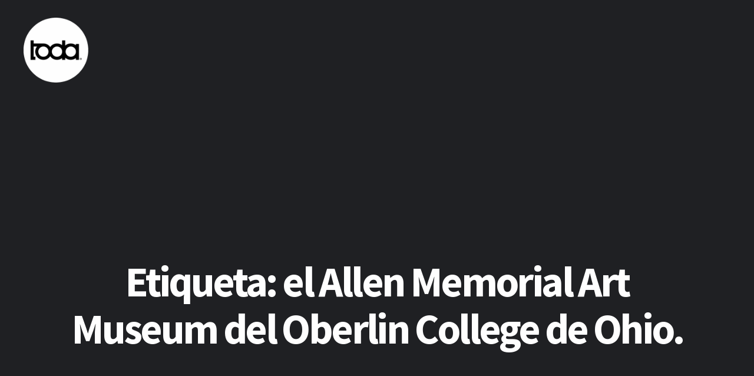

--- FILE ---
content_type: text/html; charset=UTF-8
request_url: https://www.todasantafe.com.ar/tag/el-allen-memorial-art-museum-del-oberlin-college-de-ohio/
body_size: 14781
content:
<!DOCTYPE html>
<html lang="es">
<head>
<meta charset="UTF-8">
<meta name="viewport" content="width=device-width, initial-scale=1">
<link rel="profile" href="http://gmpg.org/xfn/11">
<link rel="pingback" href="https://www.todasantafe.com.ar/xmlrpc.php"> 
<meta name='robots' content='index, follow, max-image-preview:large, max-snippet:-1, max-video-preview:-1' />
	<style>img:is([sizes="auto" i], [sizes^="auto," i]) { contain-intrinsic-size: 3000px 1500px }</style>
	
	<!-- This site is optimized with the Yoast SEO plugin v23.6 - https://yoast.com/wordpress/plugins/seo/ -->
	<title>el Allen Memorial Art Museum del Oberlin College de Ohio. archivos | todasantafe</title>
	<link rel="canonical" href="https://www.todasantafe.com.ar/tag/el-allen-memorial-art-museum-del-oberlin-college-de-ohio/" />
	<meta property="og:locale" content="es_ES" />
	<meta property="og:type" content="article" />
	<meta property="og:title" content="el Allen Memorial Art Museum del Oberlin College de Ohio. archivos | todasantafe" />
	<meta property="og:url" content="https://www.todasantafe.com.ar/tag/el-allen-memorial-art-museum-del-oberlin-college-de-ohio/" />
	<meta property="og:site_name" content="todasantafe" />
	<meta name="twitter:card" content="summary_large_image" />
	<script type="application/ld+json" class="yoast-schema-graph">{"@context":"https://schema.org","@graph":[{"@type":"CollectionPage","@id":"https://www.todasantafe.com.ar/tag/el-allen-memorial-art-museum-del-oberlin-college-de-ohio/","url":"https://www.todasantafe.com.ar/tag/el-allen-memorial-art-museum-del-oberlin-college-de-ohio/","name":"el Allen Memorial Art Museum del Oberlin College de Ohio. archivos | todasantafe","isPartOf":{"@id":"https://www.todasantafe.com.ar/#website"},"primaryImageOfPage":{"@id":"https://www.todasantafe.com.ar/tag/el-allen-memorial-art-museum-del-oberlin-college-de-ohio/#primaryimage"},"image":{"@id":"https://www.todasantafe.com.ar/tag/el-allen-memorial-art-museum-del-oberlin-college-de-ohio/#primaryimage"},"thumbnailUrl":"https://www.todasantafe.com.ar/wp-content/uploads/2023/09/portda-1.jpg","breadcrumb":{"@id":"https://www.todasantafe.com.ar/tag/el-allen-memorial-art-museum-del-oberlin-college-de-ohio/#breadcrumb"},"inLanguage":"es"},{"@type":"ImageObject","inLanguage":"es","@id":"https://www.todasantafe.com.ar/tag/el-allen-memorial-art-museum-del-oberlin-college-de-ohio/#primaryimage","url":"https://www.todasantafe.com.ar/wp-content/uploads/2023/09/portda-1.jpg","contentUrl":"https://www.todasantafe.com.ar/wp-content/uploads/2023/09/portda-1.jpg","width":1080,"height":480},{"@type":"BreadcrumbList","@id":"https://www.todasantafe.com.ar/tag/el-allen-memorial-art-museum-del-oberlin-college-de-ohio/#breadcrumb","itemListElement":[{"@type":"ListItem","position":1,"name":"Portada","item":"https://www.todasantafe.com.ar/"},{"@type":"ListItem","position":2,"name":"el Allen Memorial Art Museum del Oberlin College de Ohio."}]},{"@type":"WebSite","@id":"https://www.todasantafe.com.ar/#website","url":"https://www.todasantafe.com.ar/","name":"todasantafe","description":"Revista cultural","potentialAction":[{"@type":"SearchAction","target":{"@type":"EntryPoint","urlTemplate":"https://www.todasantafe.com.ar/?s={search_term_string}"},"query-input":{"@type":"PropertyValueSpecification","valueRequired":true,"valueName":"search_term_string"}}],"inLanguage":"es"}]}</script>
	<!-- / Yoast SEO plugin. -->


<link rel='dns-prefetch' href='//fonts.googleapis.com' />
<link rel="alternate" type="application/rss+xml" title="todasantafe &raquo; Feed" href="https://www.todasantafe.com.ar/feed/" />
<link rel="alternate" type="application/rss+xml" title="todasantafe &raquo; Feed de los comentarios" href="https://www.todasantafe.com.ar/comments/feed/" />
<link rel="alternate" type="application/rss+xml" title="todasantafe &raquo; Etiqueta el Allen Memorial Art Museum del Oberlin College de Ohio. del feed" href="https://www.todasantafe.com.ar/tag/el-allen-memorial-art-museum-del-oberlin-college-de-ohio/feed/" />
<script type="text/javascript">
/* <![CDATA[ */
window._wpemojiSettings = {"baseUrl":"https:\/\/s.w.org\/images\/core\/emoji\/15.0.3\/72x72\/","ext":".png","svgUrl":"https:\/\/s.w.org\/images\/core\/emoji\/15.0.3\/svg\/","svgExt":".svg","source":{"concatemoji":"https:\/\/www.todasantafe.com.ar\/wp-includes\/js\/wp-emoji-release.min.js?ver=6.7.4"}};
/*! This file is auto-generated */
!function(i,n){var o,s,e;function c(e){try{var t={supportTests:e,timestamp:(new Date).valueOf()};sessionStorage.setItem(o,JSON.stringify(t))}catch(e){}}function p(e,t,n){e.clearRect(0,0,e.canvas.width,e.canvas.height),e.fillText(t,0,0);var t=new Uint32Array(e.getImageData(0,0,e.canvas.width,e.canvas.height).data),r=(e.clearRect(0,0,e.canvas.width,e.canvas.height),e.fillText(n,0,0),new Uint32Array(e.getImageData(0,0,e.canvas.width,e.canvas.height).data));return t.every(function(e,t){return e===r[t]})}function u(e,t,n){switch(t){case"flag":return n(e,"\ud83c\udff3\ufe0f\u200d\u26a7\ufe0f","\ud83c\udff3\ufe0f\u200b\u26a7\ufe0f")?!1:!n(e,"\ud83c\uddfa\ud83c\uddf3","\ud83c\uddfa\u200b\ud83c\uddf3")&&!n(e,"\ud83c\udff4\udb40\udc67\udb40\udc62\udb40\udc65\udb40\udc6e\udb40\udc67\udb40\udc7f","\ud83c\udff4\u200b\udb40\udc67\u200b\udb40\udc62\u200b\udb40\udc65\u200b\udb40\udc6e\u200b\udb40\udc67\u200b\udb40\udc7f");case"emoji":return!n(e,"\ud83d\udc26\u200d\u2b1b","\ud83d\udc26\u200b\u2b1b")}return!1}function f(e,t,n){var r="undefined"!=typeof WorkerGlobalScope&&self instanceof WorkerGlobalScope?new OffscreenCanvas(300,150):i.createElement("canvas"),a=r.getContext("2d",{willReadFrequently:!0}),o=(a.textBaseline="top",a.font="600 32px Arial",{});return e.forEach(function(e){o[e]=t(a,e,n)}),o}function t(e){var t=i.createElement("script");t.src=e,t.defer=!0,i.head.appendChild(t)}"undefined"!=typeof Promise&&(o="wpEmojiSettingsSupports",s=["flag","emoji"],n.supports={everything:!0,everythingExceptFlag:!0},e=new Promise(function(e){i.addEventListener("DOMContentLoaded",e,{once:!0})}),new Promise(function(t){var n=function(){try{var e=JSON.parse(sessionStorage.getItem(o));if("object"==typeof e&&"number"==typeof e.timestamp&&(new Date).valueOf()<e.timestamp+604800&&"object"==typeof e.supportTests)return e.supportTests}catch(e){}return null}();if(!n){if("undefined"!=typeof Worker&&"undefined"!=typeof OffscreenCanvas&&"undefined"!=typeof URL&&URL.createObjectURL&&"undefined"!=typeof Blob)try{var e="postMessage("+f.toString()+"("+[JSON.stringify(s),u.toString(),p.toString()].join(",")+"));",r=new Blob([e],{type:"text/javascript"}),a=new Worker(URL.createObjectURL(r),{name:"wpTestEmojiSupports"});return void(a.onmessage=function(e){c(n=e.data),a.terminate(),t(n)})}catch(e){}c(n=f(s,u,p))}t(n)}).then(function(e){for(var t in e)n.supports[t]=e[t],n.supports.everything=n.supports.everything&&n.supports[t],"flag"!==t&&(n.supports.everythingExceptFlag=n.supports.everythingExceptFlag&&n.supports[t]);n.supports.everythingExceptFlag=n.supports.everythingExceptFlag&&!n.supports.flag,n.DOMReady=!1,n.readyCallback=function(){n.DOMReady=!0}}).then(function(){return e}).then(function(){var e;n.supports.everything||(n.readyCallback(),(e=n.source||{}).concatemoji?t(e.concatemoji):e.wpemoji&&e.twemoji&&(t(e.twemoji),t(e.wpemoji)))}))}((window,document),window._wpemojiSettings);
/* ]]> */
</script>

<style id='wp-emoji-styles-inline-css' type='text/css'>

	img.wp-smiley, img.emoji {
		display: inline !important;
		border: none !important;
		box-shadow: none !important;
		height: 1em !important;
		width: 1em !important;
		margin: 0 0.07em !important;
		vertical-align: -0.1em !important;
		background: none !important;
		padding: 0 !important;
	}
</style>
<link rel='stylesheet' id='wp-block-library-css' href='https://www.todasantafe.com.ar/wp-includes/css/dist/block-library/style.min.css?ver=6.7.4' type='text/css' media='all' />
<link rel='stylesheet' id='wp-components-css' href='https://www.todasantafe.com.ar/wp-includes/css/dist/components/style.min.css?ver=6.7.4' type='text/css' media='all' />
<link rel='stylesheet' id='wp-preferences-css' href='https://www.todasantafe.com.ar/wp-includes/css/dist/preferences/style.min.css?ver=6.7.4' type='text/css' media='all' />
<link rel='stylesheet' id='wp-block-editor-css' href='https://www.todasantafe.com.ar/wp-includes/css/dist/block-editor/style.min.css?ver=6.7.4' type='text/css' media='all' />
<link rel='stylesheet' id='popup-maker-block-library-style-css' href='https://www.todasantafe.com.ar/wp-content/plugins/popup-maker/dist/packages/block-library-style.css?ver=dbea705cfafe089d65f1' type='text/css' media='all' />
<style id='classic-theme-styles-inline-css' type='text/css'>
/*! This file is auto-generated */
.wp-block-button__link{color:#fff;background-color:#32373c;border-radius:9999px;box-shadow:none;text-decoration:none;padding:calc(.667em + 2px) calc(1.333em + 2px);font-size:1.125em}.wp-block-file__button{background:#32373c;color:#fff;text-decoration:none}
</style>
<style id='global-styles-inline-css' type='text/css'>
:root{--wp--preset--aspect-ratio--square: 1;--wp--preset--aspect-ratio--4-3: 4/3;--wp--preset--aspect-ratio--3-4: 3/4;--wp--preset--aspect-ratio--3-2: 3/2;--wp--preset--aspect-ratio--2-3: 2/3;--wp--preset--aspect-ratio--16-9: 16/9;--wp--preset--aspect-ratio--9-16: 9/16;--wp--preset--color--black: #000000;--wp--preset--color--cyan-bluish-gray: #abb8c3;--wp--preset--color--white: #ffffff;--wp--preset--color--pale-pink: #f78da7;--wp--preset--color--vivid-red: #cf2e2e;--wp--preset--color--luminous-vivid-orange: #ff6900;--wp--preset--color--luminous-vivid-amber: #fcb900;--wp--preset--color--light-green-cyan: #7bdcb5;--wp--preset--color--vivid-green-cyan: #00d084;--wp--preset--color--pale-cyan-blue: #8ed1fc;--wp--preset--color--vivid-cyan-blue: #0693e3;--wp--preset--color--vivid-purple: #9b51e0;--wp--preset--gradient--vivid-cyan-blue-to-vivid-purple: linear-gradient(135deg,rgba(6,147,227,1) 0%,rgb(155,81,224) 100%);--wp--preset--gradient--light-green-cyan-to-vivid-green-cyan: linear-gradient(135deg,rgb(122,220,180) 0%,rgb(0,208,130) 100%);--wp--preset--gradient--luminous-vivid-amber-to-luminous-vivid-orange: linear-gradient(135deg,rgba(252,185,0,1) 0%,rgba(255,105,0,1) 100%);--wp--preset--gradient--luminous-vivid-orange-to-vivid-red: linear-gradient(135deg,rgba(255,105,0,1) 0%,rgb(207,46,46) 100%);--wp--preset--gradient--very-light-gray-to-cyan-bluish-gray: linear-gradient(135deg,rgb(238,238,238) 0%,rgb(169,184,195) 100%);--wp--preset--gradient--cool-to-warm-spectrum: linear-gradient(135deg,rgb(74,234,220) 0%,rgb(151,120,209) 20%,rgb(207,42,186) 40%,rgb(238,44,130) 60%,rgb(251,105,98) 80%,rgb(254,248,76) 100%);--wp--preset--gradient--blush-light-purple: linear-gradient(135deg,rgb(255,206,236) 0%,rgb(152,150,240) 100%);--wp--preset--gradient--blush-bordeaux: linear-gradient(135deg,rgb(254,205,165) 0%,rgb(254,45,45) 50%,rgb(107,0,62) 100%);--wp--preset--gradient--luminous-dusk: linear-gradient(135deg,rgb(255,203,112) 0%,rgb(199,81,192) 50%,rgb(65,88,208) 100%);--wp--preset--gradient--pale-ocean: linear-gradient(135deg,rgb(255,245,203) 0%,rgb(182,227,212) 50%,rgb(51,167,181) 100%);--wp--preset--gradient--electric-grass: linear-gradient(135deg,rgb(202,248,128) 0%,rgb(113,206,126) 100%);--wp--preset--gradient--midnight: linear-gradient(135deg,rgb(2,3,129) 0%,rgb(40,116,252) 100%);--wp--preset--font-size--small: 13px;--wp--preset--font-size--medium: 20px;--wp--preset--font-size--large: 36px;--wp--preset--font-size--x-large: 42px;--wp--preset--spacing--20: 0.44rem;--wp--preset--spacing--30: 0.67rem;--wp--preset--spacing--40: 1rem;--wp--preset--spacing--50: 1.5rem;--wp--preset--spacing--60: 2.25rem;--wp--preset--spacing--70: 3.38rem;--wp--preset--spacing--80: 5.06rem;--wp--preset--shadow--natural: 6px 6px 9px rgba(0, 0, 0, 0.2);--wp--preset--shadow--deep: 12px 12px 50px rgba(0, 0, 0, 0.4);--wp--preset--shadow--sharp: 6px 6px 0px rgba(0, 0, 0, 0.2);--wp--preset--shadow--outlined: 6px 6px 0px -3px rgba(255, 255, 255, 1), 6px 6px rgba(0, 0, 0, 1);--wp--preset--shadow--crisp: 6px 6px 0px rgba(0, 0, 0, 1);}:where(.is-layout-flex){gap: 0.5em;}:where(.is-layout-grid){gap: 0.5em;}body .is-layout-flex{display: flex;}.is-layout-flex{flex-wrap: wrap;align-items: center;}.is-layout-flex > :is(*, div){margin: 0;}body .is-layout-grid{display: grid;}.is-layout-grid > :is(*, div){margin: 0;}:where(.wp-block-columns.is-layout-flex){gap: 2em;}:where(.wp-block-columns.is-layout-grid){gap: 2em;}:where(.wp-block-post-template.is-layout-flex){gap: 1.25em;}:where(.wp-block-post-template.is-layout-grid){gap: 1.25em;}.has-black-color{color: var(--wp--preset--color--black) !important;}.has-cyan-bluish-gray-color{color: var(--wp--preset--color--cyan-bluish-gray) !important;}.has-white-color{color: var(--wp--preset--color--white) !important;}.has-pale-pink-color{color: var(--wp--preset--color--pale-pink) !important;}.has-vivid-red-color{color: var(--wp--preset--color--vivid-red) !important;}.has-luminous-vivid-orange-color{color: var(--wp--preset--color--luminous-vivid-orange) !important;}.has-luminous-vivid-amber-color{color: var(--wp--preset--color--luminous-vivid-amber) !important;}.has-light-green-cyan-color{color: var(--wp--preset--color--light-green-cyan) !important;}.has-vivid-green-cyan-color{color: var(--wp--preset--color--vivid-green-cyan) !important;}.has-pale-cyan-blue-color{color: var(--wp--preset--color--pale-cyan-blue) !important;}.has-vivid-cyan-blue-color{color: var(--wp--preset--color--vivid-cyan-blue) !important;}.has-vivid-purple-color{color: var(--wp--preset--color--vivid-purple) !important;}.has-black-background-color{background-color: var(--wp--preset--color--black) !important;}.has-cyan-bluish-gray-background-color{background-color: var(--wp--preset--color--cyan-bluish-gray) !important;}.has-white-background-color{background-color: var(--wp--preset--color--white) !important;}.has-pale-pink-background-color{background-color: var(--wp--preset--color--pale-pink) !important;}.has-vivid-red-background-color{background-color: var(--wp--preset--color--vivid-red) !important;}.has-luminous-vivid-orange-background-color{background-color: var(--wp--preset--color--luminous-vivid-orange) !important;}.has-luminous-vivid-amber-background-color{background-color: var(--wp--preset--color--luminous-vivid-amber) !important;}.has-light-green-cyan-background-color{background-color: var(--wp--preset--color--light-green-cyan) !important;}.has-vivid-green-cyan-background-color{background-color: var(--wp--preset--color--vivid-green-cyan) !important;}.has-pale-cyan-blue-background-color{background-color: var(--wp--preset--color--pale-cyan-blue) !important;}.has-vivid-cyan-blue-background-color{background-color: var(--wp--preset--color--vivid-cyan-blue) !important;}.has-vivid-purple-background-color{background-color: var(--wp--preset--color--vivid-purple) !important;}.has-black-border-color{border-color: var(--wp--preset--color--black) !important;}.has-cyan-bluish-gray-border-color{border-color: var(--wp--preset--color--cyan-bluish-gray) !important;}.has-white-border-color{border-color: var(--wp--preset--color--white) !important;}.has-pale-pink-border-color{border-color: var(--wp--preset--color--pale-pink) !important;}.has-vivid-red-border-color{border-color: var(--wp--preset--color--vivid-red) !important;}.has-luminous-vivid-orange-border-color{border-color: var(--wp--preset--color--luminous-vivid-orange) !important;}.has-luminous-vivid-amber-border-color{border-color: var(--wp--preset--color--luminous-vivid-amber) !important;}.has-light-green-cyan-border-color{border-color: var(--wp--preset--color--light-green-cyan) !important;}.has-vivid-green-cyan-border-color{border-color: var(--wp--preset--color--vivid-green-cyan) !important;}.has-pale-cyan-blue-border-color{border-color: var(--wp--preset--color--pale-cyan-blue) !important;}.has-vivid-cyan-blue-border-color{border-color: var(--wp--preset--color--vivid-cyan-blue) !important;}.has-vivid-purple-border-color{border-color: var(--wp--preset--color--vivid-purple) !important;}.has-vivid-cyan-blue-to-vivid-purple-gradient-background{background: var(--wp--preset--gradient--vivid-cyan-blue-to-vivid-purple) !important;}.has-light-green-cyan-to-vivid-green-cyan-gradient-background{background: var(--wp--preset--gradient--light-green-cyan-to-vivid-green-cyan) !important;}.has-luminous-vivid-amber-to-luminous-vivid-orange-gradient-background{background: var(--wp--preset--gradient--luminous-vivid-amber-to-luminous-vivid-orange) !important;}.has-luminous-vivid-orange-to-vivid-red-gradient-background{background: var(--wp--preset--gradient--luminous-vivid-orange-to-vivid-red) !important;}.has-very-light-gray-to-cyan-bluish-gray-gradient-background{background: var(--wp--preset--gradient--very-light-gray-to-cyan-bluish-gray) !important;}.has-cool-to-warm-spectrum-gradient-background{background: var(--wp--preset--gradient--cool-to-warm-spectrum) !important;}.has-blush-light-purple-gradient-background{background: var(--wp--preset--gradient--blush-light-purple) !important;}.has-blush-bordeaux-gradient-background{background: var(--wp--preset--gradient--blush-bordeaux) !important;}.has-luminous-dusk-gradient-background{background: var(--wp--preset--gradient--luminous-dusk) !important;}.has-pale-ocean-gradient-background{background: var(--wp--preset--gradient--pale-ocean) !important;}.has-electric-grass-gradient-background{background: var(--wp--preset--gradient--electric-grass) !important;}.has-midnight-gradient-background{background: var(--wp--preset--gradient--midnight) !important;}.has-small-font-size{font-size: var(--wp--preset--font-size--small) !important;}.has-medium-font-size{font-size: var(--wp--preset--font-size--medium) !important;}.has-large-font-size{font-size: var(--wp--preset--font-size--large) !important;}.has-x-large-font-size{font-size: var(--wp--preset--font-size--x-large) !important;}
:where(.wp-block-post-template.is-layout-flex){gap: 1.25em;}:where(.wp-block-post-template.is-layout-grid){gap: 1.25em;}
:where(.wp-block-columns.is-layout-flex){gap: 2em;}:where(.wp-block-columns.is-layout-grid){gap: 2em;}
:root :where(.wp-block-pullquote){font-size: 1.5em;line-height: 1.6;}
</style>
<link rel='stylesheet' id='contact-form-7-css' href='https://www.todasantafe.com.ar/wp-content/plugins/contact-form-7/includes/css/styles.css?ver=6.1.3' type='text/css' media='all' />
<link rel='stylesheet' id='mt-columns-grid-css' href='https://www.todasantafe.com.ar/wp-content/plugins/mt_columns/css/grid.css?ver=6.7.4' type='text/css' media='all' />
<link rel='stylesheet' id='mt_posts_styles-css' href='https://www.todasantafe.com.ar/wp-content/plugins/mt_post_carousel/css/owl.carousel.css?ver=6.7.4' type='text/css' media='all' />
<link rel='stylesheet' id='mt-projects-style-css' href='https://www.todasantafe.com.ar/wp-content/plugins/mt_projects/css/grid.css?ver=6.7.4' type='text/css' media='all' />
<link rel='stylesheet' id='mt-projects-style-css-css' href='https://www.todasantafe.com.ar/wp-content/plugins/mt_projects/css/mt-projects-style.css?ver=6.7.4' type='text/css' media='all' />
<link rel='stylesheet' id='mt-projects-luna-css-css' href='https://www.todasantafe.com.ar/wp-content/plugins/mt_projects/css/mt-projects-luna.css?ver=6.7.4' type='text/css' media='all' />
<link rel='stylesheet' id='mt-projects-venture-css-css' href='https://www.todasantafe.com.ar/wp-content/plugins/mt_projects/css/mt-projects-venture.css?ver=6.7.4' type='text/css' media='all' />
<link rel='stylesheet' id='mt-services-style-css' href='https://www.todasantafe.com.ar/wp-content/plugins/mt_services/css/grid.css?ver=6.7.4' type='text/css' media='all' />
<link rel='stylesheet' id='lax-style-css' href='https://www.todasantafe.com.ar/wp-content/themes/lax_mt/style.css?ver=6.7.4' type='text/css' media='all' />
<style id='lax-style-inline-css' type='text/css'>
h1, h2, h3, h4, h5, h6 { font-family: Source Sans Pro; }
body, button, input, select, textarea { font-family: Open Sans; }

</style>
<link rel='stylesheet' id='lax-headings-fonts-css' href='//fonts.googleapis.com/css?family=Source+Sans+Pro%3A400%2C700%2C400italic%2C700italic&#038;ver=6.7.4' type='text/css' media='all' />
<link rel='stylesheet' id='lax-body-fonts-css' href='//fonts.googleapis.com/css?family=Open+Sans%3A400italic%2C700italic%2C400%2C700&#038;ver=6.7.4' type='text/css' media='all' />
<link rel='stylesheet' id='lax-animate-css' href='https://www.todasantafe.com.ar/wp-content/themes/lax_mt/css/animate.css?ver=6.7.4' type='text/css' media='all' />
<link rel='stylesheet' id='lax-font-awesome-css' href='https://www.todasantafe.com.ar/wp-content/themes/lax_mt/fonts/font-awesome.css?ver=6.7.4' type='text/css' media='all' />
<link rel='stylesheet' id='lax-menu-css' href='https://www.todasantafe.com.ar/wp-content/themes/lax_mt/css/jPushMenu.css?ver=6.7.4' type='text/css' media='all' />
<link rel='stylesheet' id='lax-slick-css' href='https://www.todasantafe.com.ar/wp-content/themes/lax_mt/css/slick.css?ver=6.7.4' type='text/css' media='all' />
<link rel='stylesheet' id='lax-slick-dots-css' href='https://www.todasantafe.com.ar/wp-content/themes/lax_mt/css/mt-slick-dots.css?ver=6.7.4' type='text/css' media='all' />
<link rel='stylesheet' id='lax-column-clear-css' href='https://www.todasantafe.com.ar/wp-content/themes/lax_mt/css/mt-column-clear.css?ver=6.7.4' type='text/css' media='all' />
<link rel='stylesheet' id='modula-css' href='https://www.todasantafe.com.ar/wp-content/plugins/modula-best-grid-gallery/assets/css/front.css?ver=2.13.4' type='text/css' media='all' />
<script type="text/javascript" src="https://www.todasantafe.com.ar/wp-includes/js/jquery/jquery.min.js?ver=3.7.1" id="jquery-core-js"></script>
<script type="text/javascript" src="https://www.todasantafe.com.ar/wp-includes/js/jquery/jquery-migrate.min.js?ver=3.4.1" id="jquery-migrate-js"></script>
<script type="text/javascript" id="3d-flip-book-client-locale-loader-js-extra">
/* <![CDATA[ */
var FB3D_CLIENT_LOCALE = {"ajaxurl":"https:\/\/www.todasantafe.com.ar\/wp-admin\/admin-ajax.php","dictionary":{"Table of contents":"Table of contents","Close":"Close","Bookmarks":"Bookmarks","Thumbnails":"Thumbnails","Search":"Search","Share":"Share","Facebook":"Facebook","Twitter":"Twitter","Email":"Email","Play":"Play","Previous page":"Previous page","Next page":"Next page","Zoom in":"Zoom in","Zoom out":"Zoom out","Fit view":"Fit view","Auto play":"Auto play","Full screen":"Full screen","More":"More","Smart pan":"Smart pan","Single page":"Single page","Sounds":"Sounds","Stats":"Stats","Print":"Print","Download":"Download","Goto first page":"Goto first page","Goto last page":"Goto last page"},"images":"https:\/\/www.todasantafe.com.ar\/wp-content\/plugins\/interactive-3d-flipbook-powered-physics-engine\/assets\/images\/","jsData":{"urls":[],"posts":{"ids_mis":[],"ids":[]},"pages":[],"firstPages":[],"bookCtrlProps":[],"bookTemplates":[]},"key":"3d-flip-book","pdfJS":{"pdfJsLib":"https:\/\/www.todasantafe.com.ar\/wp-content\/plugins\/interactive-3d-flipbook-powered-physics-engine\/assets\/js\/pdf.min.js?ver=4.3.136","pdfJsWorker":"https:\/\/www.todasantafe.com.ar\/wp-content\/plugins\/interactive-3d-flipbook-powered-physics-engine\/assets\/js\/pdf.worker.js?ver=4.3.136","stablePdfJsLib":"https:\/\/www.todasantafe.com.ar\/wp-content\/plugins\/interactive-3d-flipbook-powered-physics-engine\/assets\/js\/stable\/pdf.min.js?ver=2.5.207","stablePdfJsWorker":"https:\/\/www.todasantafe.com.ar\/wp-content\/plugins\/interactive-3d-flipbook-powered-physics-engine\/assets\/js\/stable\/pdf.worker.js?ver=2.5.207","pdfJsCMapUrl":"https:\/\/www.todasantafe.com.ar\/wp-content\/plugins\/interactive-3d-flipbook-powered-physics-engine\/assets\/cmaps\/"},"cacheurl":"https:\/\/www.todasantafe.com.ar\/wp-content\/uploads\/3d-flip-book\/cache\/","pluginsurl":"https:\/\/www.todasantafe.com.ar\/wp-content\/plugins\/","pluginurl":"https:\/\/www.todasantafe.com.ar\/wp-content\/plugins\/interactive-3d-flipbook-powered-physics-engine\/","thumbnailSize":{"width":"280","height":"187"},"version":"1.16.17"};
/* ]]> */
</script>
<script type="text/javascript" src="https://www.todasantafe.com.ar/wp-content/plugins/interactive-3d-flipbook-powered-physics-engine/assets/js/client-locale-loader.js?ver=1.16.17" id="3d-flip-book-client-locale-loader-js" async="async" data-wp-strategy="async"></script>
<script type="text/javascript" src="https://www.todasantafe.com.ar/wp-content/plugins/mt_post_carousel/js/owl.carousel.js?ver=6.7.4" id="mt_posts_js-js"></script>
<script type="text/javascript" src="https://www.todasantafe.com.ar/wp-content/plugins/mt_post_carousel/js/owl.script.js?ver=6.7.4" id="mt_posts_script_js-js"></script>
<link rel="https://api.w.org/" href="https://www.todasantafe.com.ar/wp-json/" /><link rel="alternate" title="JSON" type="application/json" href="https://www.todasantafe.com.ar/wp-json/wp/v2/tags/9655" /><link rel="EditURI" type="application/rsd+xml" title="RSD" href="https://www.todasantafe.com.ar/xmlrpc.php?rsd" />
<meta name="generator" content="WordPress 6.7.4" />
<!--[if lt IE 9]>
<script src="https://www.todasantafe.com.ar/wp-content/themes/lax_mt/js/html5shiv.js"></script>
<![endif]-->
	<!-- lax customizer CSS --> 
	<style> 
		
				
				
		 
		
				
		 
		
		  
		
				
		
				
		 
		
		 
		
				
		 
		
		 
		
				
		 
		
				
		  
		
		
				
				
		 
		
				
				
				
		 
		
				
				
				.lax-widget-bg-two { background-color: #ffffff; } 
				
				.home-widget-two h1, .home-widget-two h2, .home-widget-two h3, .home-widget-two h4, .home-widget-two h5, .home-widget-two h6 { color: #000000; } 
				
				.home-widget-two, .home-widget-two p { color: #000000; } 
				
				.home-widget-two a { color: #6a1fc1; } 
		 
		
				.home-widget-two a:hover { color: #a083c1; } 
				
				.home-widget-two button { background: #000000; } 
				
		 
		.home-widget-two button { border-color: #000000; }   
		 
		
				
				
				
				
				
				.home-widget-three a { color: #a083c1; } 
		 
		
				.home-widget-three a:hover { color: #6a1fc1; } 
				 
				
				
				
				
				.lax-widget-bg-four { background-color: #ffffff; } 
				
				.home-widget-four h1, .home-widget-four h2, .home-widget-four h3, .home-widget-four h4, .home-widget-four h5, .home-widget-four h6 { color: #000000; } 
				
				.home-widget-four, .home-widget-four p { color: #000000; } 
				
				.home-widget-four a { color: #6a1fc1; } 
				
				.home-widget-four a:hover { color: #a083c1; } 
				
				.home-widget-four button { background: #000000; } 
				
		 
		.home-widget-four button { border-color: #000000; }   
				
				.home-widget-four button:hover { background: #8c8c8c; } 
				
				.home-widget-four button:hover { border-color: #8c8c8c; } 
				
		 
		
				
		 
		
				.home-widget-five a { color: #a083c1; } 
				
				.home-widget-five a:hover { color: #6a1fc1; } 
		 
		
				
				
				
				
		
		 
		
				
				
				  
				
				
				
				
		 
		
		 
		

		
				
				
				
				
				
				
				
		 
		
		 
		
				
		
		
				a { color: #6a1fc1; } 
				
				a:hover { color: #a083c1; }
				
				
				body, p { font-size: 12px; } 
				
		 
		
		 
		.comment-navigation .nav-previous a, .posts-navigation .nav-previous a, .post-navigation .nav-previous a, .comment-navigation .nav-next a, .posts-navigation .nav-next a, .post-navigation .nav-next a, button, input[type="button"], input[type="reset"], input[type="submit"] { color: #a083c1; }
				
		 
		.comment-navigation .nav-previous a, .posts-navigation .nav-previous a, .post-navigation .nav-previous a, .comment-navigation .nav-next a, .posts-navigation .nav-next a, .post-navigation .nav-next a, button, input[type="button"], input[type="reset"], input[type="submit"] { border-color: #a083c1; }
				
		 
		.comment-navigation .nav-previous a:hover, .posts-navigation .nav-previous a:hover, .post-navigation .nav-previous a:hover, .comment-navigation .nav-next a:hover, .posts-navigation .nav-next a:hover, .post-navigation .nav-next a:hover, button:hover, input[type="button"]:hover, input[type="reset"]:hover, input[type="submit"]:hover { background: #8224e3; } 
		 
		
		 
		.comment-navigation .nav-previous a:hover, .posts-navigation .nav-previous a:hover, .post-navigation .nav-previous a:hover, .comment-navigation .nav-next a:hover, .posts-navigation .nav-next a:hover, .post-navigation .nav-next a:hover, button:hover, input[type="button"]:hover, input[type="reset"]:hover, input[type="submit"]:hover { border-color: #8224e3; } 
		  
		
		 
			
				
			
		
		
				
		
				
				
				
				
		 
		
		 
		
		 
		
				
		
				
		 
		
		  
		
		 
		
		 
		
		
				
		 
		
				
		 
		
				
				
		
		
		
				
				
				#secondary > #mt-testimonials .testimonial p, .shortcodes .testimonial p  { font-style: italic; } 
				
		 
		
				
		
		 
		
		
				
		
		 
		
		
				
		
		 
		
		 
		
		 
		
		
		
				.hero-content-container .hero-content h2, .hero-content h1 { color: #ffffff; }    
		 
		
				.hero-content body, .hero-content textarea, .hero-content p { color: #ffffff; }
			    
				
				
				
				
				
		
				
				 #blog-archive-container article, #blog-archive-container article a { color: #ffffff; }
				  
		.slick-dots li button { background: transparent none repeat scroll 0 0 !important; }
		
		#home-hero button.slick-prev, #home-hero button.slick-next { 
			background: transparent !important; 
			border-color:transparent !important;  
		} 
		
				.slick-dots li button::before { color: #ffffff; }
				
				.slick-prev::before, .slick-next::before  { color: #ffffff; } 
				
		  
	</style>
	
	<link rel="shortcut icon" href="http://www.todasantafe.com.ar/wp-content/uploads/2018/02/toda_logo18_Favicom-16x16.gif" />
 
	
<meta name="generator" content="Elementor 3.33.4; features: additional_custom_breakpoints; settings: css_print_method-external, google_font-enabled, font_display-swap">
			<style>
				.e-con.e-parent:nth-of-type(n+4):not(.e-lazyloaded):not(.e-no-lazyload),
				.e-con.e-parent:nth-of-type(n+4):not(.e-lazyloaded):not(.e-no-lazyload) * {
					background-image: none !important;
				}
				@media screen and (max-height: 1024px) {
					.e-con.e-parent:nth-of-type(n+3):not(.e-lazyloaded):not(.e-no-lazyload),
					.e-con.e-parent:nth-of-type(n+3):not(.e-lazyloaded):not(.e-no-lazyload) * {
						background-image: none !important;
					}
				}
				@media screen and (max-height: 640px) {
					.e-con.e-parent:nth-of-type(n+2):not(.e-lazyloaded):not(.e-no-lazyload),
					.e-con.e-parent:nth-of-type(n+2):not(.e-lazyloaded):not(.e-no-lazyload) * {
						background-image: none !important;
					}
				}
			</style>
			<link rel="icon" href="https://www.todasantafe.com.ar/wp-content/uploads/2020/01/cropped-todaweb20_2-32x32.png" sizes="32x32" />
<link rel="icon" href="https://www.todasantafe.com.ar/wp-content/uploads/2020/01/cropped-todaweb20_2-192x192.png" sizes="192x192" />
<link rel="apple-touch-icon" href="https://www.todasantafe.com.ar/wp-content/uploads/2020/01/cropped-todaweb20_2-180x180.png" />
<meta name="msapplication-TileImage" content="https://www.todasantafe.com.ar/wp-content/uploads/2020/01/cropped-todaweb20_2-270x270.png" />
<style id="sccss">/* Escribe aquí tu código CSS */
    
        
            &lt;img src=&quot;" alt="" class="category-image">
        
        
    
    
    
        
        
        
            count; ?> artículos
        
    
    
    
        Destacado
    
</style></head>

<body class="archive tag tag-el-allen-memorial-art-museum-del-oberlin-college-de-ohio tag-9655 group-blog elementor-default elementor-kit-40597 modula-best-grid-gallery">
<div id="page" class="hfeed site">
	<a class="skip-link screen-reader-text" href="#content">Saltar al contenido</a>

	<header id="masthead" class="site-header animated fadeIn delay-3" role="banner">
		<div class="site-branding">
			
                          
    			<div class="site-logo site-title"> 
       				<a href='https://www.todasantafe.com.ar/' title='todasantafe' rel='home'>
                    <img src='http://www.todasantafe.com.ar/wp-content/uploads/2020/01/todaweb20_1.png' width="110" alt="todasantafe">
                    </a> 
    			</div><!-- site-logo -->
                
			            
		</div><!-- .site-branding -->
        
                 
           
     			<div class="classic-navigation">
        			<nav id="site-navigation" class="main-navigation" role="navigation">
            			            		</nav><!-- #site-navigation --> 
        		</div><!-- navigation-container -->  
                
                <div class="navigation-container classic-menu">
        			<button class="toggle-menu menu-right push-body classic-toggle-menu"><i class="fa fa-bars"></i></button>
        		</div>
                
                
            </header><!-- #masthead -->
                    
            <nav class="cbp-spmenu cbp-spmenu-vertical cbp-spmenu-right classic-menu">
        		    		</nav>
            
        			
     

		

	<div id="content" class="site-content">

	    
    	<header class="page-entry-header lax-no-image" data-parallax="scroll" data-image-src=""> 
    
	     
    	<div class="page-header-content">
            <div class="grid grid-pad overflow">
                <div class="col-1-1">
					<h1 class="entry-title animated fadeInUp delay-2">Etiqueta: <span>el Allen Memorial Art Museum del Oberlin College de Ohio.</span></h1>                </div>
            </div>
      	</div>
	
        
    	</header><!-- .entry-header -->  
    
	 

<section id="blog-archive-container">      
	<div id="primary" class="content-area">
		<main id="main" class="site-main" role="main">

		
						
				
 	   	<article id="post-36991" class="post-36991 post type-post status-publish format-standard has-post-thumbnail hentry category-tendencias tag-art-institute-de-chicago tag-egon-schiele tag-el-allen-memorial-art-museum-del-oberlin-college-de-ohio tag-fritz-grunbaum tag-holocausto tag-la-corte-suprema-de-nueva-york tag-los-carnegie-museums-of-art-de-pittsburgh tag-nazis"  data-parallax="scroll" data-image-src="https://www.todasantafe.com.ar/wp-content/uploads/2023/09/portda-1.jpg" data-z-index="1">
	<div class="grid grid-pad">
    	<div class="col-1-1">
            <header class="entry-header">
                                <div class="entry-meta">
                    <span class="posted-on">Publicada en <a href="https://www.todasantafe.com.ar/e-schieler-obras-robadas-por-nazis/" rel="bookmark"><time class="entry-date published" datetime="2023-09-18T16:34:57-03:00">18/09/2023</time><time class="updated" datetime="2023-10-03T15:47:22-03:00">03/10/2023</time></a></span><span class="byline"> por <span class="author vcard"><a class="url fn n" href="https://www.todasantafe.com.ar/author/admin/">admin</a></span></span>                </div><!-- .entry-meta -->
                                
                <h1 class="entry-title"><a href="https://www.todasantafe.com.ar/e-schieler-obras-robadas-por-nazis/" rel="bookmark">SCHIELER | Obras robadas por nazis</a></h1>            </header><!-- .entry-header --> 
        
            <div class="entry-content">
               	<a href="https://www.todasantafe.com.ar/e-schieler-obras-robadas-por-nazis/">
               		<button>
                    	 
                    </button>
                </a>
            </div><!-- .entry-content -->
      	</div>
   	</div>
</article><!-- #post-## -->
			
			
		
		</main><!-- #main -->
	</div><!-- #primary -->
</section>

	</div><!-- #content -->
    
        
    
    	<div class="footer-cta">  
    		<div class="grid grid-pad">
        		<div class="col-1-1">
            		<aside id="black-studio-tinymce-15" class="widget widget_black_studio_tinymce"><div class="textwidget"><p><a href="https://www.concejosantafe.gov.ar/" target="_blank" rel="noopener"><img fetchpriority="high" class="alignnone wp-image-39976 size-full" src="https://www.todasantafe.com.ar/wp-content/uploads/2024/10/Concejo_GIF_728x90_redes.gif" alt="" width="2250" height="280" /></a></p>
<p><a href="https://www.concejosantafe.gov.ar/zoomatusideas/" target="_blank" rel="noopener"><img class="alignnone size-full wp-image-40413" src="https://www.todasantafe.com.ar/wp-content/uploads/2024/08/ZOOM_GIF_728x90.gif" alt="" width="2250" height="280" /></a></p>
</div></aside><aside id="search-8" class="widget widget_search"><h3>Buscar</h3><form role="search" method="get" class="search-form" action="https://www.todasantafe.com.ar/">
				<label>
					<span class="screen-reader-text">Buscar:</span>
					<input type="search" class="search-field" placeholder="Buscar &hellip;" value="" name="s" />
				</label>
				<input type="submit" class="search-submit" value="Buscar" />
			</form></aside>  
            	</div> 
        	</div>
    	</div> 
        
    
	    
    
        

	<footer id="colophon" class="site-footer" role="contentinfo">
    
    	<div class="grid grid-pad">
        
                	
                                                            
            
               
            
			            		
            		<div class="col-1-1">
                
                		<aside id="lax_contact_info-2" class="widget lax_contact_info_widget"><h3 class="widget-title">Contáctenos </h3><div class="contact-address"><span>Dirección: </span>Santiago del Estero 3166 3000 Santa Fe (ciudad de Argentina)</div><div class="contact-phone"><span>Teléfono: </span>0342 456-0686</div><div class="contact-email"><span>Correo electrónico: </span><a href="mailto:todasantafe@gmail.com">todasantafe@gmail.com</a></div></aside>                	
                    </div>        
                        
                        
                    
        	 
        	
            	            		
                    <div class="col-1-1">
                
                					
    	<ul class='social-media-icons'>
             
        	            	<li>
                <a href="https://www.facebook.com/todasantafe/" target="_blank">
                <i class="fa fa-facebook"></i>
                </a>
                </li>
			                                                	<li>
                <a href="https://plus.google.com/100825031783754050091" target="_blank">
                <i class="fa fa-google-plus"></i>
                </a>
                </li>
			                        	<li>
                <a href="https://www.instagram.com/explore/tags/todasantafe/" target="_blank">
                <i class="fa fa-instagram"></i>
                </a>
                </li>
			                                                                                                                                     
             
                                                                                                                         
             
                        	<li>
                <a href="mailto:todasantafe@gmail.com" target="_blank">
                <i class="fa fa-envelope"></i>  
                </a>
                </li>
			 
                        	<li>
                <a href="tel:+543424560686" target="_blank">
                <i class="fa fa-phone"></i> 
                </a>
                </li>
			 
             
            
    	</ul> 
              

	                	
                    </div>        
                        
                     
                        
            
        </div>
        
		<div class="site-info">
        	<div class="grid grid-pad">
            	<div class="col-1-1">
                
					 
            
					    					Theme: lax by <a href="http://modernthemes.net" rel="designer">modernthemes.net</a> 
					                
        			            
            	</div>
            </div>
		</div><!-- .site-info -->
	</footer><!-- #colophon -->
</div><!-- #page -->

			<script>
				const lazyloadRunObserver = () => {
					const lazyloadBackgrounds = document.querySelectorAll( `.e-con.e-parent:not(.e-lazyloaded)` );
					const lazyloadBackgroundObserver = new IntersectionObserver( ( entries ) => {
						entries.forEach( ( entry ) => {
							if ( entry.isIntersecting ) {
								let lazyloadBackground = entry.target;
								if( lazyloadBackground ) {
									lazyloadBackground.classList.add( 'e-lazyloaded' );
								}
								lazyloadBackgroundObserver.unobserve( entry.target );
							}
						});
					}, { rootMargin: '200px 0px 200px 0px' } );
					lazyloadBackgrounds.forEach( ( lazyloadBackground ) => {
						lazyloadBackgroundObserver.observe( lazyloadBackground );
					} );
				};
				const events = [
					'DOMContentLoaded',
					'elementor/lazyload/observe',
				];
				events.forEach( ( event ) => {
					document.addEventListener( event, lazyloadRunObserver );
				} );
			</script>
			<script type="text/javascript" src="https://www.todasantafe.com.ar/wp-includes/js/dist/hooks.min.js?ver=4d63a3d491d11ffd8ac6" id="wp-hooks-js"></script>
<script type="text/javascript" src="https://www.todasantafe.com.ar/wp-includes/js/dist/i18n.min.js?ver=5e580eb46a90c2b997e6" id="wp-i18n-js"></script>
<script type="text/javascript" id="wp-i18n-js-after">
/* <![CDATA[ */
wp.i18n.setLocaleData( { 'text direction\u0004ltr': [ 'ltr' ] } );
/* ]]> */
</script>
<script type="text/javascript" src="https://www.todasantafe.com.ar/wp-content/plugins/contact-form-7/includes/swv/js/index.js?ver=6.1.3" id="swv-js"></script>
<script type="text/javascript" id="contact-form-7-js-translations">
/* <![CDATA[ */
( function( domain, translations ) {
	var localeData = translations.locale_data[ domain ] || translations.locale_data.messages;
	localeData[""].domain = domain;
	wp.i18n.setLocaleData( localeData, domain );
} )( "contact-form-7", {"translation-revision-date":"2025-10-29 16:00:55+0000","generator":"GlotPress\/4.0.3","domain":"messages","locale_data":{"messages":{"":{"domain":"messages","plural-forms":"nplurals=2; plural=n != 1;","lang":"es"},"This contact form is placed in the wrong place.":["Este formulario de contacto est\u00e1 situado en el lugar incorrecto."],"Error:":["Error:"]}},"comment":{"reference":"includes\/js\/index.js"}} );
/* ]]> */
</script>
<script type="text/javascript" id="contact-form-7-js-before">
/* <![CDATA[ */
var wpcf7 = {
    "api": {
        "root": "https:\/\/www.todasantafe.com.ar\/wp-json\/",
        "namespace": "contact-form-7\/v1"
    },
    "cached": 1
};
/* ]]> */
</script>
<script type="text/javascript" src="https://www.todasantafe.com.ar/wp-content/plugins/contact-form-7/includes/js/index.js?ver=6.1.3" id="contact-form-7-js"></script>
<script type="text/javascript" src="https://www.todasantafe.com.ar/wp-content/plugins/ricg-responsive-images/js/picturefill.min.js?ver=3.0.1" id="picturefill-js"></script>
<script type="text/javascript" src="https://www.todasantafe.com.ar/wp-content/themes/lax_mt/js/navigation.js?ver=20120206" id="lax-navigation-js"></script>
<script type="text/javascript" src="https://www.todasantafe.com.ar/wp-content/themes/lax_mt/js/skip-link-focus-fix.js?ver=20130115" id="lax-skip-link-focus-fix-js"></script>
<script type="text/javascript" src="https://www.todasantafe.com.ar/wp-content/themes/lax_mt/js/parallax.min.js?ver=6.7.4" id="lax-parallax-js"></script>
<script type="text/javascript" src="https://www.todasantafe.com.ar/wp-content/themes/lax_mt/js/jPushMenu.js?ver=6.7.4" id="lax-menu-js"></script>
<script type="text/javascript" src="https://www.todasantafe.com.ar/wp-content/themes/lax_mt/js/slick.min.js?ver=6.7.4" id="lax-slick-js"></script>
<script type="text/javascript" src="https://www.todasantafe.com.ar/wp-content/themes/lax_mt/js/slick.script.js?ver=6.7.4" id="lax-slick-scripts-js"></script>
<script type="text/javascript" src="https://www.todasantafe.com.ar/wp-content/themes/lax_mt/js/lax.scripts.js?ver=6.7.4" id="lax-scripts-js"></script>
<script type="text/javascript" src="https://www.todasantafe.com.ar/wp-content/plugins/modula-best-grid-gallery/assets/js/front/purify.min.js?ver=2.13.4" id="dompurify-js"></script>
<script type="text/javascript" id="modulaFancybox-js-before">
/* <![CDATA[ */
const ModulaShareButtons = '{\"facebook\":\"<a class=\\\"modula-fancybox-share__button modula-fancybox-share__button--fb\\\" href=\\\"https:\\/\\/www.facebook.com\\/sharer\\/sharer.php?u={modulaShareUrl}\\\">\\n\\t\\t\\t\\t<svg viewBox=\\\"0 0 512 512\\\" xmlns=\\\"http:\\/\\/www.w3.org\\/2000\\/svg\\\"><path d=\\\"m287 456v-299c0-21 6-35 35-35h38v-63c-7-1-29-3-55-3-54 0-91 33-91 94v306m143-254h-205v72h196\\\" \\/><\\/svg>\\n\\t\\t\\t\\t<span>Facebook<\\/span><\\/a>\",\"twitter\":\"<a class=\\\"modula-fancybox-share__button modula-fancybox-share__button--tw\\\" href=\\\"https:\\/\\/twitter.com\\/intent\\/tweet?url={modulaShareUrl}&text={descr}\\\">\\n\\t\\t\\t\\t<svg xmlns=\\\"http:\\/\\/www.w3.org\\/2000\\/svg\\\" viewBox=\\\"0 0 512 512\\\" width=\\\"512px\\\" height=\\\"512px\\\" clip-rule=\\\"evenodd\\\" baseProfile=\\\"basic\\\"><polygon fill=\\\"#fff\\\" points=\\\"437.333,64 105.245,448 66.867,448 393.955,64\\\"\\/><polygon fill=\\\"#1da1f2\\\" fill-rule=\\\"evenodd\\\" points=\\\"332.571,448 83.804,74.667 178.804,74.667 427.571,448\\\" clip-rule=\\\"evenodd\\\"\\/><path fill=\\\"#fff\\\" d=\\\"M168.104,96l219.628,320h-43.733L121.371,96H168.104 M184.723,64H61.538l263.542,384h121.185L184.723,64L184.723,64z\\\"\\/><\\/svg>\\n\\t\\t\\t\\t<span>Twitter<\\/span><\\/a>\",\"pinterest\":\"<a class=\\\"modula-fancybox-share__button modula-fancybox-share__button--pt\\\" href=\\\"https:\\/\\/www.pinterest.com\\/pin\\/create\\/button\\/?url={modulaShareUrl}&description={descr}&media={media}\\\">\\n\\t\\t\\t\\t<svg viewBox=\\\"0 0 512 512\\\" xmlns=\\\"http:\\/\\/www.w3.org\\/2000\\/svg\\\"><path d=\\\"m265 56c-109 0-164 78-164 144 0 39 15 74 47 87 5 2 10 0 12-5l4-19c2-6 1-8-3-13-9-11-15-25-15-45 0-58 43-110 113-110 62 0 96 38 96 88 0 67-30 122-73 122-24 0-42-19-36-44 6-29 20-60 20-81 0-19-10-35-31-35-25 0-44 26-44 60 0 21 7 36 7 36l-30 125c-8 37-1 83 0 87 0 3 4 4 5 2 2-3 32-39 42-75l16-64c8 16 31 29 56 29 74 0 124-67 124-157 0-69-58-132-146-132z\\\" fill=\\\"#fff\\\"\\/><\\/svg>\\n\\t\\t\\t\\t<span>Pinterest<\\/span><\\/a>\",\"whatsapp\":\"<a class=\\\"modula-fancybox-share__button modula-fancybox-share__button--wa\\\" href=\\\"https:\\/\\/api.whatsapp.com\\/send?text={modulaShareUrl}&review_url=true\\\">\\n\\t\\t\\t\\t<svg aria-hidden=\\\"true\\\" focusable=\\\"false\\\" style=\\\"-ms-transform: rotate(360deg); -webkit-transform: rotate(360deg); transform: rotate(360deg);\\\" preserveAspectRatio=\\\"xMidYMid meet\\\" viewBox=\\\"0 0 1536 1600\\\"><path d=\\\"M985 878q13 0 97.5 44t89.5 53q2 5 2 15q0 33-17 76q-16 39-71 65.5T984 1158q-57 0-190-62q-98-45-170-118T476 793q-72-107-71-194v-8q3-91 74-158q24-22 52-22q6 0 18 1.5t19 1.5q19 0 26.5 6.5T610 448q8 20 33 88t25 75q0 21-34.5 57.5T599 715q0 7 5 15q34 73 102 137q56 53 151 101q12 7 22 7q15 0 54-48.5t52-48.5zm-203 530q127 0 243.5-50t200.5-134t134-200.5t50-243.5t-50-243.5T1226 336t-200.5-134T782 152t-243.5 50T338 336T204 536.5T154 780q0 203 120 368l-79 233l242-77q158 104 345 104zm0-1382q153 0 292.5 60T1315 247t161 240.5t60 292.5t-60 292.5t-161 240.5t-240.5 161t-292.5 60q-195 0-365-94L0 1574l136-405Q28 991 28 780q0-153 60-292.5T249 247T489.5 86T782 26z\\\" fill=\\\"currentColor\\\"\\/><\\/svg>\\n\\t\\t\\t\\t<span>WhatsApp<\\/span><\\/a>\",\"linkedin\":\"<a class=\\\"modula-fancybox-share__button modula-fancybox-share__button--li\\\" href=\\\"\\/\\/linkedin.com\\/shareArticle?mini=true&url={modulaShareUrl}\\\">\\n\\t\\t\\t\\t<svg aria-hidden=\\\"true\\\" focusable=\\\"false\\\" data-prefix=\\\"fab\\\" data-icon=\\\"linkedin-in\\\" class=\\\"svg-inline--fa fa-linkedin-in fa-w-14\\\" role=\\\"img\\\" xmlns=\\\"http:\\/\\/www.w3.org\\/2000\\/svg\\\" viewBox=\\\"0 0 448 512\\\"><path fill=\\\"currentColor\\\" d=\\\"M100.28 448H7.4V148.9h92.88zM53.79 108.1C24.09 108.1 0 83.5 0 53.8a53.79 53.79 0 0 1 107.58 0c0 29.7-24.1 54.3-53.79 54.3zM447.9 448h-92.68V302.4c0-34.7-.7-79.2-48.29-79.2-48.29 0-55.69 37.7-55.69 76.7V448h-92.78V148.9h89.08v40.8h1.3c12.4-23.5 42.69-48.3 87.88-48.3 94 0 111.28 61.9 111.28 142.3V448z\\\"><\\/path><\\/svg>\\n\\t\\t\\t\\t<span>LinkedIn<\\/span><\\/a>\",\"email\":\"<a class=\\\"modula-fancybox-share__button modula-fancybox-share__button--email\\\" href=\\\"mailto:?subject={subject}&body={emailMessage}\\\">\\n\\t\\t\\t\\t<svg xmlns=\\\"http:\\/\\/www.w3.org\\/2000\\/svg\\\" width=\\\"24\\\" height=\\\"24\\\" viewBox=\\\"0 0 24 24\\\"><path d=\\\"M0 3v18h24v-18h-24zm6.623 7.929l-4.623 5.712v-9.458l4.623 3.746zm-4.141-5.929h19.035l-9.517 7.713-9.518-7.713zm5.694 7.188l3.824 3.099 3.83-3.104 5.612 6.817h-18.779l5.513-6.812zm9.208-1.264l4.616-3.741v9.348l-4.616-5.607z\\\" fill=\\\"currentColor\\\"><\\/path><\\/svg>\\n\\t\\t\\t\\t<span>Email<\\/span><\\/a>\"}';
/* ]]> */
</script>
<script type="text/javascript" src="https://www.todasantafe.com.ar/wp-content/plugins/modula-best-grid-gallery/assets/js/front/modula-fancybox.min.js?ver=2.13.4" id="modulaFancybox-js"></script>
<script type="text/javascript" src="https://www.todasantafe.com.ar/wp-content/plugins/modula-best-grid-gallery/assets/js/front/fancybox.min.js?ver=2.13.4" id="modula-fancybox-js"></script>
<script type="text/javascript" src="https://www.todasantafe.com.ar/wp-content/plugins/modula-best-grid-gallery/assets/js/front/isotope.min.js?ver=2.13.4" id="modula-isotope-js"></script>
<script type="text/javascript" src="https://www.todasantafe.com.ar/wp-content/plugins/modula-best-grid-gallery/assets/js/front/isotope-packery.min.js?ver=2.13.4" id="modula-isotope-packery-js"></script>
<script type="text/javascript" id="modula-js-before">
/* <![CDATA[ */
const modulaMetaVars = [];
/* ]]> */
</script>
<script type="text/javascript" src="https://www.todasantafe.com.ar/wp-content/plugins/modula-best-grid-gallery/assets/js/front/jquery-modula.min.js?ver=2.13.4" id="modula-js"></script>

</body>
</html>


<!-- Page cached by LiteSpeed Cache 7.6.2 on 2026-01-23 02:59:15 -->

--- FILE ---
content_type: text/css
request_url: https://www.todasantafe.com.ar/wp-content/plugins/mt_projects/css/mt-projects-venture.css?ver=6.7.4
body_size: -159
content:
.home-project-image-bg {
	height: 350px;
	display:  table;
	width: 100%;
	float: left;
	background-position: center center;
	-webkit-background-size: cover;
	-moz-background-size: cover;
	-ms-background-size: cover;
	-o-background-size: cover; 
	background-size: cover;
}

.home-project-image-bg span {
	display: table-cell; 
	vertical-align: middle;
	padding: 10px;
	text-align:center; 
}

.home-project-image-bg span h5 { 
	margin: 0;
	color: #fff;
	display: inline-block;
	padding: 10px 25px;
	border: 5px solid #fff;
}

.venture-sc {
	padding-right:0px !important;
}

@media handheld, only screen and (max-width: 750px) {
	.home-project-image-bg {
		width: 100%;
	}
} 